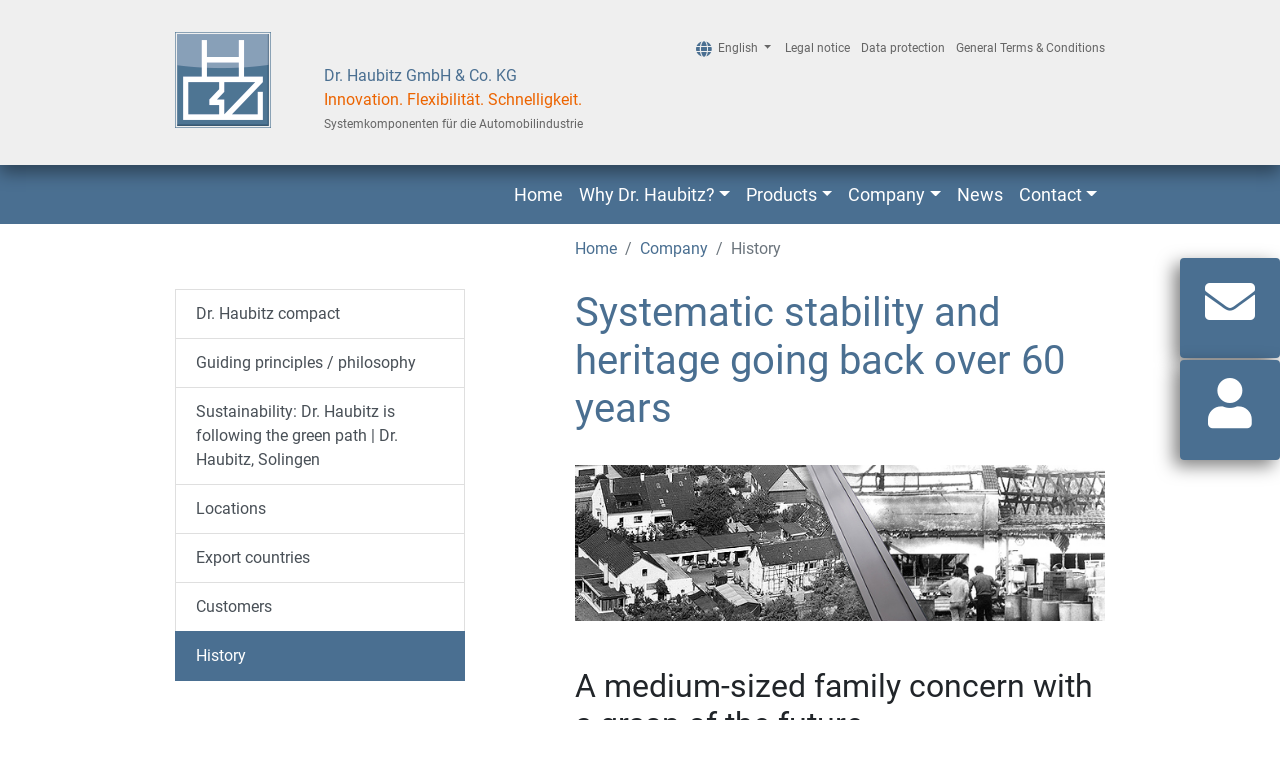

--- FILE ---
content_type: text/html; charset=utf-8
request_url: https://www.haubitz.de/index.php?id=82&L=1
body_size: 7142
content:
<!DOCTYPE html>
<html lang="de">
<head><meta http-equiv="X-UA-Compatible" content="IE=edge" />

<meta charset="utf-8">
<!-- 
	This website is powered by TYPO3 - inspiring people to share!
	TYPO3 is a free open source Content Management Framework initially created by Kasper Skaarhoj and licensed under GNU/GPL.
	TYPO3 is copyright 1998-2026 of Kasper Skaarhoj. Extensions are copyright of their respective owners.
	Information and contribution at https://typo3.org/
-->



<title>History of Dr. Haubitz GmbH &amp; Co. KG</title>
<meta name="generator" content="TYPO3 CMS" />
<meta name="robots" content="index, follow, all" />
<meta name="viewport" content="width=device-width, initial-scale=1.0, maximum-scale=1.0, minimum-scale=1.0" />
<meta name="description" content="History of Dr. Haubitz GmbH. Find out more about our 50-year heritage." />
<meta name="keywords" content="History, Dr. Haubitz, family concern, Solingen" />
<meta name="copyright" content="Dr. Haubitz GmbH &amp; Co. KG" />


<link rel="stylesheet" href="/dist/website/styles.css?1711011125" media="all">
<link rel="stylesheet" href="/fileadmin/res/css/custom.css?1726316245" media="all">






<link rel="apple-touch-icon" sizes="180x180" href="/apple-touch-icon.png">
	<link rel="icon" type="image/png" sizes="32x32" href="/favicon-32x32.png">
	<link rel="icon" type="image/png" sizes="16x16" href="/favicon-16x16.png">
</head>
<body id="p_82">


		
        <header>
            <div id="header_scrollable">
                <div class="kopfbereich">
					<div class="container">
						<div class="row">

							<div class="col-3 col-md-2 col-lg-2 col-xl-1">
								<a href="/en/"><img class="img-fluid" alt="Logo" src="/fileadmin/headerimg/logo.png"></a>
								</a>
							</div>

							<div class="col-9 col-md-10 col-lg-10 col-xl-11">
								<div class="row">
									<div class="col-12 text-right">
										
         <div class="dropdown sprachmenu d-none d-lg-inline">
            <button class="btn btn-link dropdown-toggle" type="button" data-toggle="dropdown" aria-haspopup="true" aria-expanded="false">
                
                    
                        
                    
                        
                            <span>
                                <i class="fas fa-globe"></i>
                                <!-- 
                                
                                    <img class="act-flag mr-1" src="dist/website/assets/img/gb.gif" alt="English">
                                 -->
                                English
                            </span>
                        
                    
                
            </button>
            <div class="dropdown-menu" aria-labelledby="dropdownMenuButton">
                
                    
                        <a class="dropdown-item " href="/unternehmen/historie">
                            
                                <img class="mr-1" src="/dist/website/assets/img/de.gif" alt="Deutsch">
                            
                            
                            Deutsch
                        </a>
                    
                        <a class="dropdown-item active" href="/en/company/history">
                            
                            
                                <img class="mr-1" src="/dist/website/assets/img/gb.gif" alt="English">
                            
                            English
                        </a>
                    
                
            </div>
         </div>
    
										
        
            <ul class="list-inline headernavis subnavi">
                
                    <li class="list-inline-item">
                        <a title="Legal notice" href="/en/legal-notice-for-dr-haubitz-gmbh-co-kg-solingen">Legal notice</a>
                    </li>
                
                    <li class="list-inline-item">
                        <a title="Data protection" href="/en/subnavigation/data-protection">Data protection</a>
                    </li>
                
                    <li class="list-inline-item">
                        <a title="General Terms &amp; Conditions" href="/en/subnavigation/general-terms-conditions-of-dr-haubitz-gmbh-co-kg">General Terms &amp; Conditions</a>
                    </li>
                
            </ul>
        
    
									</div>
									<div class="d-none d-md-flex align-items-end company-text">
										<div>
											<div class="company-text-row-1">
												Dr. Haubitz GmbH &amp; Co. KG
											</div>
											<div class="company-text-row-2">
												Innovation. Flexibilität. Schnelligkeit.
											</div>
											<div class="company-text-row-3">
												Systemkomponenten für die Automobilindustrie
											</div>
										</div>
									</div>
								</div>
							</div>

							

						</div>
					</div>
                </div>
                
	<nav class="main-navi navbar navbar-expand-lg navbar-dark bg-primary">
		<div class="container">
			<span class="navbar-brand invisible m-0" style="width: 0;">Haubitz</span>
			<button class="navbar-toggler ml-auto mr-2" type="button" data-toggle="collapse" data-target="#sprachmenue_button" aria-controls="sprachmenue_button" aria-expanded="false" aria-label="Toggle navigation">
				<span class="fas fa-flag" style="width: 30px;height: 30px;padding-top: 5px;"></span>
			</button>
			<button class="navbar-toggler" type="button" data-toggle="collapse" data-target="#navbarContent" aria-controls="navbarContent" aria-expanded="false" aria-label="Toggle navigation">
				<span class="navbar-toggler-icon"></span>
			</button>

			<div class="collapse navbar-collapse" id="navbarContent">
                         
				
					
						<ul class="navbar-nav ml-auto">
							<li class="nav-item">
													
								<a class="nav-link" href="/en/">Home</a>
							</li>
							
								
										<li class="nav-item dropdown">
											<a data-toggle="dropdown" class="nav-link dropdown-toggle" href="/en/why-dr-haubitz">Why Dr. Haubitz?</a>
											
	
		
			
				<ul class="dropdown-menu dropdown-menu-right">
                    <li> <a href="/en/why-dr-haubitz" class="dropdown-item">Übersicht</a> </li>
                    
						
									
						
								<li class="">
									<a class="dropdown-item" href="/en/why-dr-haubitz/development">Development</a>
								</li>
								
						
									
						
								<li class="">
									<a class="dropdown-item" href="/en/why-dr-haubitz/design">Design</a>
								</li>
								
						
									
						
								<li class="">
									<a class="dropdown-item" href="/en/why-dr-haubitz/mould-making-shop">Mould making shop</a>
								</li>
								
						
									
						
								<li class="dropdown-submenu">
									<a class="dropdown-item dropdown-toggle" href="/en/why-dr-haubitz/manufacturing">Manufacturing</a>
									
    
        
            
            <ul class="dropdown-menu">
                <li><a href="/en/why-dr-haubitz/manufacturing" class="dropdown-item">Übersicht</a> </li>
                
                    <li>
                        <a class="dropdown-item" href="/en/why-dr-haubitz/manufacturing/material-supply-and-preparation">Material supply and preparation</a>
                    </li>
                
                    <li>
                        <a class="dropdown-item" href="/en/why-dr-haubitz/manufacturing/machinery-and-production-processes">Machinery & production processes</a>
                    </li>
                
                    <li>
                        <a class="dropdown-item" href="/en/why-dr-haubitz/manufacturing/surface-finishing">Surface finishing</a>
                    </li>
                
                    <li>
                        <a class="dropdown-item" href="/en/why-dr-haubitz/manufacturing/assembly-and-joining-techniques">Assembly and joining techniques</a>
                    </li>
                
                    <li>
                        <a class="dropdown-item" href="/en/why-dr-haubitz/manufacturing/small-and-large-runs">Small & large runs</a>
                    </li>
                
            </ul>
        
    

									</li>
									
						
									
						
								<li class="">
									<a class="dropdown-item" href="/en/why-dr-haubitz/logistics">Logistics</a>
								</li>
								
						
									
						
								<li class="dropdown-submenu">
									<a class="dropdown-item dropdown-toggle" href="/en/why-dr-haubitz/quality-management">Quality management</a>
									
    
        
            
            <ul class="dropdown-menu">
                <li><a href="/en/why-dr-haubitz/quality-management" class="dropdown-item">Übersicht</a> </li>
                
                    <li>
                        <a class="dropdown-item" href="/en/why-dr-haubitz/quality-management/qm-equipment">QM equipment</a>
                    </li>
                
                    <li>
                        <a class="dropdown-item" href="/en/why-dr-haubitz/quality-management/technical-cleanliness">Technical cleanliness</a>
                    </li>
                
                    <li>
                        <a class="dropdown-item" href="/en/why-dr-haubitz/quality-management/certificates">Certificates</a>
                    </li>
                
                    <li>
                        <a class="dropdown-item" href="/en/why-dr-haubitz/quality-management/information-security">Information Security</a>
                    </li>
                
            </ul>
        
    

									</li>
									
						
									
						
								<li class="">
									<a class="dropdown-item" href="/en/why-dr-haubitz/project-management">Project management</a>
								</li>
								
					
				</ul>
			
		
	
 
										</li>
														
							
								
										<li class="nav-item dropdown">
											<a data-toggle="dropdown" class="nav-link dropdown-toggle" href="/en/products">Products</a>
											
	
		
			
				<ul class="dropdown-menu dropdown-menu-right">
                    <li> <a href="/en/products" class="dropdown-item">Übersicht</a> </li>
                    
						
									
						
								<li class="dropdown-submenu">
									<a class="dropdown-item dropdown-toggle" href="/en/products/injection-moulded-plastic-parts-for-vehicle-interiors-exteriors">Injection moulded plastic parts for vehicle interiors & exteriors</a>
									
    
        
            
            <ul class="dropdown-menu">
                <li><a href="/en/products/injection-moulded-plastic-parts-for-vehicle-interiors-exteriors" class="dropdown-item">Übersicht</a> </li>
                
                    <li>
                        <a class="dropdown-item" href="/en/products/injection-moulded-plastic-parts-for-vehicle-interiors-exteriors/mirror-triangle-with-tweeter-mount">Mirror triangle with tweeter mount</a>
                    </li>
                
                    <li>
                        <a class="dropdown-item" href="/en/products/injection-moulded-plastic-parts-for-vehicle-interiors-exteriors/pillar-trim-a-b-c-d">Pillar trim (A/B/C/D)</a>
                    </li>
                
                    <li>
                        <a class="dropdown-item" href="/en/products/injection-moulded-plastic-parts-for-vehicle-interiors-exteriors/top-tether-and-isofix-covers">Top tether and ISOFIX covers</a>
                    </li>
                
                    <li>
                        <a class="dropdown-item" href="/en/products/injection-moulded-plastic-parts-for-vehicle-interiors-exteriors/mobile-phone-docks">Mobile phone docks</a>
                    </li>
                
                    <li>
                        <a class="dropdown-item" href="/en/products/injection-moulded-plastic-parts-for-vehicle-interiors-exteriors/mobile-phone-docks-communication-within-reach">Mobile phone docks 2</a>
                    </li>
                
            </ul>
        
    

									</li>
									
						
									
						
								<li class="dropdown-submenu">
									<a class="dropdown-item dropdown-toggle" href="/en/products/technical-components-and-engine-compartment-parts">Technical components and engine compartment parts</a>
									
    
        
            
            <ul class="dropdown-menu">
                <li><a href="/en/products/technical-components-and-engine-compartment-parts" class="dropdown-item">Übersicht</a> </li>
                
                    <li>
                        <a class="dropdown-item" href="/en/products/technical-components-and-engine-compartment-parts/honeycomb-inserts">Honeycomb inserts</a>
                    </li>
                
                    <li>
                        <a class="dropdown-item" href="/en/products/technical-components-and-engine-compartment-parts/water-filler-necks">Water filler necks</a>
                    </li>
                
                    <li>
                        <a class="dropdown-item" href="/en/products/technical-components-and-engine-compartment-parts/brackets-for-ecus">Brackets for ECUs</a>
                    </li>
                
                    <li>
                        <a class="dropdown-item" href="/en/products/technical-components-and-engine-compartment-parts/camera-mounts-and-adhesive-mounts">Camera mounts and adhesive mounts</a>
                    </li>
                
                    <li>
                        <a class="dropdown-item" href="/en/products/technical-components-and-engine-compartment-parts/instrument-panel-fascia-add-on-parts">Instrument panel fascia add-on parts (footwell trim panel)</a>
                    </li>
                
                    <li>
                        <a class="dropdown-item" href="/en/products/technical-components-and-engine-compartment-parts/air-ducts-and-manifolds">Air ducts and air manifolds</a>
                    </li>
                
                    <li>
                        <a class="dropdown-item" href="/en/products/technical-components-and-engine-compartment-parts/impact-absorbers">Impact absorbers</a>
                    </li>
                
                    <li>
                        <a class="dropdown-item" href="/en/products/technical-components-and-engine-compartment-parts/rubber-mats">Rubber mats</a>
                    </li>
                
            </ul>
        
    

									</li>
									
						
									
						
								<li class="dropdown-submenu">
									<a class="dropdown-item dropdown-toggle" href="/en/products/components-and-systems">Components & systems</a>
									
    
        
            
            <ul class="dropdown-menu">
                <li><a href="/en/products/components-and-systems" class="dropdown-item">Übersicht</a> </li>
                
                    <li>
                        <a class="dropdown-item" href="/en/products/components-and-systems/seat-squabs">Seat squabs</a>
                    </li>
                
                    <li>
                        <a class="dropdown-item" href="/en/products/components-and-systems/rear-seat-pass-through-with-ski-bag-module">Rear-seat pass-throughs with ski bag module</a>
                    </li>
                
                    <li>
                        <a class="dropdown-item" href="/en/products/components-and-systems/steering-column-shrouds">Steering column shrouds</a>
                    </li>
                
                    <li>
                        <a class="dropdown-item" href="/en/products/components-and-systems/centerfill">Centrefill</a>
                    </li>
                
            </ul>
        
    

									</li>
									
						
									
						
								<li class="dropdown-submenu">
									<a class="dropdown-item dropdown-toggle" href="/en/products/electromobility">Electromobility</a>
									
    
        
            
            <ul class="dropdown-menu">
                <li><a href="/en/products/electromobility" class="dropdown-item">Übersicht</a> </li>
                
                    <li>
                        <a class="dropdown-item" href="/en/products/electromobility/electric-vehicles">Electric vehicles</a>
                    </li>
                
            </ul>
        
    

									</li>
									
					
				</ul>
			
		
	
 
										</li>
														
							
								
										<li class="nav-item dropdown">
											<a data-toggle="dropdown" class="nav-link dropdown-toggle active" href="/en/company">Company</a>
											
	
		
			
				<ul class="dropdown-menu dropdown-menu-right">
                    <li> <a href="/en/company" class="dropdown-item">Übersicht</a> </li>
                    
						
									
						
								<li class="">
									<a class="dropdown-item" href="/en/company/dr-haubitz-compact">Dr. Haubitz compact</a>
								</li>
								
						
									
						
								<li class="">
									<a class="dropdown-item" href="/en/company/dr-haubitz-guiding-principles-philosophy">Guiding principles / philosophy</a>
								</li>
								
						
									
						
								<li class="dropdown-submenu">
									<a class="dropdown-item dropdown-toggle" href="/en/company/sustainability">Sustainability: Dr. Haubitz is following the green path | Dr. Haubitz, Solingen</a>
									
    
        
            
            <ul class="dropdown-menu">
                <li><a href="/en/company/sustainability" class="dropdown-item">Übersicht</a> </li>
                
                    <li>
                        <a class="dropdown-item" href="/en/company/sustainability/photovoltaic-system-phase1">Photovoltaic system, Phase 1</a>
                    </li>
                
                    <li>
                        <a class="dropdown-item" href="/en/company/sustainability/photovoltaic-system-phase2">Photovoltaic system, Phase 2</a>
                    </li>
                
                    <li>
                        <a class="dropdown-item" href="/en/company/sustainability/100-percent-green-electricity">100% Green electricity</a>
                    </li>
                
            </ul>
        
    

									</li>
									
						
									
						
								<li class="">
									<a class="dropdown-item" href="/en/company/locations">Locations</a>
								</li>
								
						
									
						
								<li class="">
									<a class="dropdown-item" href="/en/company/export-countries">Export countries</a>
								</li>
								
						
									
						
								<li class="">
									<a class="dropdown-item" href="/en/company/customers">Customers</a>
								</li>
								
						
									
						
								<li class="">
									<a class="dropdown-item active" href="/en/company/history">History</a>
								</li>
								
					
				</ul>
			
		
	
 
										</li>
														
							
								
										<li class="nav-item">
											<a class="nav-link" href="/en/news-from-dr-haubitz-gmbh-co-kg">News</a>
											
	
 
										</li>
														
							
								
										<li class="nav-item dropdown">
											<a data-toggle="dropdown" class="nav-link dropdown-toggle" href="/en/contact/contact-dr-haubitz-gmbh-co-kg">Contact</a>
											
	
		
			
				<ul class="dropdown-menu dropdown-menu-right">
                    <li> <a href="/en/contact/contact-dr-haubitz-gmbh-co-kg" class="dropdown-item">Übersicht</a> </li>
                    
						
									
						
								<li class="">
									<a class="dropdown-item" href="/en/contact/contact-dr-haubitz-gmbh-co-kg">Contact</a>
								</li>
								
						
									
						
								<li class="">
									<a class="dropdown-item" href="/en/contact/contact-at-dr-haubitz-gmbh-co-kg">Contacts</a>
								</li>
								
					
				</ul>
			
		
	
 
										</li>
														
							
						</ul>
					
				
							
			</div>
			
        <div id="sprachmenue_button" class="w-100 my-3 d-lg-none scrolled collapse" aria-expanded="false">
            <div class="list-group list-group-flush">
                
                    
                            

                        
                            <a class="list-group-item list-group-item-action" href="/unternehmen/historie"><img class="mr-3" src="/dist/website/assets/img/de.gif" alt="Deutsch">Deutsch</a>
                        
                        

                            

                        
                        
                            <a class="list-group-item list-group-item-action" href="/en/company/history"><img class="mr-3" src="/dist/website/assets/img/gb.gif" alt="English">English</a>
                        

                    
                
            </div>
        </div>    
    
        </div>
	</nav>
 
            </div>
    
            <div id="header_fixed" class="fixed-top unscrolled shadow py-2">
                <div class="container d-none d-lg-block">

					<div class="row">
						<div class="col-3 col-md-2 col-lg-1 col-xl-1">
							<a href="/en/"><img class="img-fluid logo-small" alt="Logo" src="/fileadmin/headerimg/logo.png"></a>
						</div>

						<div class="col-md-3 col-lg-3 col-xl-3 d-none d-md-flex align-items-center company-text">
							<div>
								<div class="company-text-row-1">
									Dr. Haubitz GmbH &amp; Co. KG
								</div>
								<div class="company-text-row-2">
									Innovation. Flexibilität. Schnelligkeit.
								</div>
								<div class="company-text-row-3">
									Systemkomponenten für die Automobilindustrie
								</div>
							</div>
						</div>

						<div class="col-9 col-md-7 col-lg-8 col-xl-8">
							<div class="row d-none d-lg-block">
								<div class="col-12 text-right">
									
         <div class="dropdown sprachmenu d-none d-lg-inline">
            <button class="btn btn-link dropdown-toggle" type="button" data-toggle="dropdown" aria-haspopup="true" aria-expanded="false">
                
                    
                        
                    
                        
                            <span>
                                <i class="fas fa-globe"></i>
                                <!-- 
                                
                                    <img class="act-flag mr-1" src="dist/website/assets/img/gb.gif" alt="English">
                                 -->
                                English
                            </span>
                        
                    
                
            </button>
            <div class="dropdown-menu" aria-labelledby="dropdownMenuButton">
                
                    
                        <a class="dropdown-item " href="/unternehmen/historie">
                            
                                <img class="mr-1" src="/dist/website/assets/img/de.gif" alt="Deutsch">
                            
                            
                            Deutsch
                        </a>
                    
                        <a class="dropdown-item active" href="/en/company/history">
                            
                            
                                <img class="mr-1" src="/dist/website/assets/img/gb.gif" alt="English">
                            
                            English
                        </a>
                    
                
            </div>
         </div>
    
								</div>	
							</div>
							<div class="row">
								<div class="col-12">
									
		<nav class="navbar navbar-expand-lg navbar-light bg-white p-0">
			<a class="navbar-brand d-lg-none" href="/en/"><img class="img-fluid logo-small" alt="Logo" src="fileadmin/headerimg/logo.png"></a>
			<button class="navbar-toggler ml-auto mr-2" type="button" data-toggle="collapse" data-target="#sprachmenue_button_fixed" aria-controls="sprachmenue_button_fixed" aria-expanded="false" aria-label="Toggle navigation">
				<span class="fas fa-flag" style="width: 30px;height: 30px;padding-top: 5px;"></span>
			</button>
			<button class="navbar-toggler" type="button" data-toggle="collapse" data-target="#navbarFixed"
				aria-controls="navbarFixed" aria-expanded="false" aria-label="Toggle navigation">
				<span class="navbar-toggler-icon"></span>
			</button>
			<div class="collapse navbar-collapse" id="navbarFixed">

				
					
						<ul class="navbar-nav ml-auto">
							<li class="nav-item">
								<a class="nav-link" href="/en/">Home</a>
							</li>
							
								
										<li class="nav-item dropdown">
											<a data-toggle="dropdown" class="nav-link dropdown-toggle" href="/en/why-dr-haubitz">Why Dr. Haubitz?</a>
											
		
			
				
					<ul class="dropdown-menu dropdown-menu-right">
						<li>
							<a href="/en/why-dr-haubitz" class="dropdown-item">Übersicht
							</a>
						</li>

						

							
									<li class="">
										<a class="dropdown-item" href="/en/why-dr-haubitz/development">Development</a>
									</li>
								
						

							
									<li class="">
										<a class="dropdown-item" href="/en/why-dr-haubitz/design">Design</a>
									</li>
								
						

							
									<li class="">
										<a class="dropdown-item" href="/en/why-dr-haubitz/mould-making-shop">Mould making shop</a>
									</li>
								
						

							
									<li class="dropdown-submenu">
										<a class="dropdown-item dropdown-toggle" href="/en/why-dr-haubitz/manufacturing">Manufacturing</a>
										
		
			

				<ul class="dropdown-menu">
					<li>
						<a href="/en/why-dr-haubitz/manufacturing" class="dropdown-item">Übersicht
						</a>
					</li>
					
						<li>
							<a class="dropdown-item" href="/en/why-dr-haubitz/manufacturing/material-supply-and-preparation">Material supply and preparation</a>
						</li>
					
						<li>
							<a class="dropdown-item" href="/en/why-dr-haubitz/manufacturing/machinery-and-production-processes">Machinery & production processes</a>
						</li>
					
						<li>
							<a class="dropdown-item" href="/en/why-dr-haubitz/manufacturing/surface-finishing">Surface finishing</a>
						</li>
					
						<li>
							<a class="dropdown-item" href="/en/why-dr-haubitz/manufacturing/assembly-and-joining-techniques">Assembly and joining techniques</a>
						</li>
					
						<li>
							<a class="dropdown-item" href="/en/why-dr-haubitz/manufacturing/small-and-large-runs">Small & large runs</a>
						</li>
					
				</ul>
			
		
	
									</li>
								
						

							
									<li class="">
										<a class="dropdown-item" href="/en/why-dr-haubitz/logistics">Logistics</a>
									</li>
								
						

							
									<li class="dropdown-submenu">
										<a class="dropdown-item dropdown-toggle" href="/en/why-dr-haubitz/quality-management">Quality management</a>
										
		
			

				<ul class="dropdown-menu">
					<li>
						<a href="/en/why-dr-haubitz/quality-management" class="dropdown-item">Übersicht
						</a>
					</li>
					
						<li>
							<a class="dropdown-item" href="/en/why-dr-haubitz/quality-management/qm-equipment">QM equipment</a>
						</li>
					
						<li>
							<a class="dropdown-item" href="/en/why-dr-haubitz/quality-management/technical-cleanliness">Technical cleanliness</a>
						</li>
					
						<li>
							<a class="dropdown-item" href="/en/why-dr-haubitz/quality-management/certificates">Certificates</a>
						</li>
					
						<li>
							<a class="dropdown-item" href="/en/why-dr-haubitz/quality-management/information-security">Information Security</a>
						</li>
					
				</ul>
			
		
	
									</li>
								
						

							
									<li class="">
										<a class="dropdown-item" href="/en/why-dr-haubitz/project-management">Project management</a>
									</li>
								
						
					</ul>
				
			
		
	
										</li>
									
							
								
										<li class="nav-item dropdown">
											<a data-toggle="dropdown" class="nav-link dropdown-toggle" href="/en/products">Products</a>
											
		
			
				
					<ul class="dropdown-menu dropdown-menu-right">
						<li>
							<a href="/en/products" class="dropdown-item">Übersicht
							</a>
						</li>

						

							
									<li class="dropdown-submenu">
										<a class="dropdown-item dropdown-toggle" href="/en/products/injection-moulded-plastic-parts-for-vehicle-interiors-exteriors">Injection moulded plastic parts for vehicle interiors & exteriors</a>
										
		
			

				<ul class="dropdown-menu">
					<li>
						<a href="/en/products/injection-moulded-plastic-parts-for-vehicle-interiors-exteriors" class="dropdown-item">Übersicht
						</a>
					</li>
					
						<li>
							<a class="dropdown-item" href="/en/products/injection-moulded-plastic-parts-for-vehicle-interiors-exteriors/mirror-triangle-with-tweeter-mount">Mirror triangle with tweeter mount</a>
						</li>
					
						<li>
							<a class="dropdown-item" href="/en/products/injection-moulded-plastic-parts-for-vehicle-interiors-exteriors/pillar-trim-a-b-c-d">Pillar trim (A/B/C/D)</a>
						</li>
					
						<li>
							<a class="dropdown-item" href="/en/products/injection-moulded-plastic-parts-for-vehicle-interiors-exteriors/top-tether-and-isofix-covers">Top tether and ISOFIX covers</a>
						</li>
					
						<li>
							<a class="dropdown-item" href="/en/products/injection-moulded-plastic-parts-for-vehicle-interiors-exteriors/mobile-phone-docks">Mobile phone docks</a>
						</li>
					
						<li>
							<a class="dropdown-item" href="/en/products/injection-moulded-plastic-parts-for-vehicle-interiors-exteriors/mobile-phone-docks-communication-within-reach">Mobile phone docks 2</a>
						</li>
					
				</ul>
			
		
	
									</li>
								
						

							
									<li class="dropdown-submenu">
										<a class="dropdown-item dropdown-toggle" href="/en/products/technical-components-and-engine-compartment-parts">Technical components and engine compartment parts</a>
										
		
			

				<ul class="dropdown-menu">
					<li>
						<a href="/en/products/technical-components-and-engine-compartment-parts" class="dropdown-item">Übersicht
						</a>
					</li>
					
						<li>
							<a class="dropdown-item" href="/en/products/technical-components-and-engine-compartment-parts/honeycomb-inserts">Honeycomb inserts</a>
						</li>
					
						<li>
							<a class="dropdown-item" href="/en/products/technical-components-and-engine-compartment-parts/water-filler-necks">Water filler necks</a>
						</li>
					
						<li>
							<a class="dropdown-item" href="/en/products/technical-components-and-engine-compartment-parts/brackets-for-ecus">Brackets for ECUs</a>
						</li>
					
						<li>
							<a class="dropdown-item" href="/en/products/technical-components-and-engine-compartment-parts/camera-mounts-and-adhesive-mounts">Camera mounts and adhesive mounts</a>
						</li>
					
						<li>
							<a class="dropdown-item" href="/en/products/technical-components-and-engine-compartment-parts/instrument-panel-fascia-add-on-parts">Instrument panel fascia add-on parts (footwell trim panel)</a>
						</li>
					
						<li>
							<a class="dropdown-item" href="/en/products/technical-components-and-engine-compartment-parts/air-ducts-and-manifolds">Air ducts and air manifolds</a>
						</li>
					
						<li>
							<a class="dropdown-item" href="/en/products/technical-components-and-engine-compartment-parts/impact-absorbers">Impact absorbers</a>
						</li>
					
						<li>
							<a class="dropdown-item" href="/en/products/technical-components-and-engine-compartment-parts/rubber-mats">Rubber mats</a>
						</li>
					
				</ul>
			
		
	
									</li>
								
						

							
									<li class="dropdown-submenu">
										<a class="dropdown-item dropdown-toggle" href="/en/products/components-and-systems">Components & systems</a>
										
		
			

				<ul class="dropdown-menu">
					<li>
						<a href="/en/products/components-and-systems" class="dropdown-item">Übersicht
						</a>
					</li>
					
						<li>
							<a class="dropdown-item" href="/en/products/components-and-systems/seat-squabs">Seat squabs</a>
						</li>
					
						<li>
							<a class="dropdown-item" href="/en/products/components-and-systems/rear-seat-pass-through-with-ski-bag-module">Rear-seat pass-throughs with ski bag module</a>
						</li>
					
						<li>
							<a class="dropdown-item" href="/en/products/components-and-systems/steering-column-shrouds">Steering column shrouds</a>
						</li>
					
						<li>
							<a class="dropdown-item" href="/en/products/components-and-systems/centerfill">Centrefill</a>
						</li>
					
				</ul>
			
		
	
									</li>
								
						

							
									<li class="dropdown-submenu">
										<a class="dropdown-item dropdown-toggle" href="/en/products/electromobility">Electromobility</a>
										
		
			

				<ul class="dropdown-menu">
					<li>
						<a href="/en/products/electromobility" class="dropdown-item">Übersicht
						</a>
					</li>
					
						<li>
							<a class="dropdown-item" href="/en/products/electromobility/electric-vehicles">Electric vehicles</a>
						</li>
					
				</ul>
			
		
	
									</li>
								
						
					</ul>
				
			
		
	
										</li>
									
							
								
										<li class="nav-item dropdown">
											<a data-toggle="dropdown" class="nav-link dropdown-toggle active" href="/en/company">Company</a>
											
		
			
				
					<ul class="dropdown-menu dropdown-menu-right">
						<li>
							<a href="/en/company" class="dropdown-item">Übersicht
							</a>
						</li>

						

							
									<li class="">
										<a class="dropdown-item" href="/en/company/dr-haubitz-compact">Dr. Haubitz compact</a>
									</li>
								
						

							
									<li class="">
										<a class="dropdown-item" href="/en/company/dr-haubitz-guiding-principles-philosophy">Guiding principles / philosophy</a>
									</li>
								
						

							
									<li class="dropdown-submenu">
										<a class="dropdown-item dropdown-toggle" href="/en/company/sustainability">Sustainability: Dr. Haubitz is following the green path | Dr. Haubitz, Solingen</a>
										
		
			

				<ul class="dropdown-menu">
					<li>
						<a href="/en/company/sustainability" class="dropdown-item">Übersicht
						</a>
					</li>
					
						<li>
							<a class="dropdown-item" href="/en/company/sustainability/photovoltaic-system-phase1">Photovoltaic system, Phase 1</a>
						</li>
					
						<li>
							<a class="dropdown-item" href="/en/company/sustainability/photovoltaic-system-phase2">Photovoltaic system, Phase 2</a>
						</li>
					
						<li>
							<a class="dropdown-item" href="/en/company/sustainability/100-percent-green-electricity">100% Green electricity</a>
						</li>
					
				</ul>
			
		
	
									</li>
								
						

							
									<li class="">
										<a class="dropdown-item" href="/en/company/locations">Locations</a>
									</li>
								
						

							
									<li class="">
										<a class="dropdown-item" href="/en/company/export-countries">Export countries</a>
									</li>
								
						

							
									<li class="">
										<a class="dropdown-item" href="/en/company/customers">Customers</a>
									</li>
								
						

							
									<li class="">
										<a class="dropdown-item active" href="/en/company/history">History</a>
									</li>
								
						
					</ul>
				
			
		
	
										</li>
									
							
								
										<li class="nav-item">
											<a class="nav-link" href="/en/news-from-dr-haubitz-gmbh-co-kg">News</a>
											
		
	
										</li>
									
							
								
										<li class="nav-item dropdown">
											<a data-toggle="dropdown" class="nav-link dropdown-toggle" href="/en/contact/contact-dr-haubitz-gmbh-co-kg">Contact</a>
											
		
			
				
					<ul class="dropdown-menu dropdown-menu-right">
						<li>
							<a href="/en/contact/contact-dr-haubitz-gmbh-co-kg" class="dropdown-item">Übersicht
							</a>
						</li>

						

							
									<li class="">
										<a class="dropdown-item" href="/en/contact/contact-dr-haubitz-gmbh-co-kg">Contact</a>
									</li>
								
						

							
									<li class="">
										<a class="dropdown-item" href="/en/contact/contact-at-dr-haubitz-gmbh-co-kg">Contacts</a>
									</li>
								
						
					</ul>
				
			
		
	
										</li>
									
							
						</ul>
					
				
			</div>
			
        <div id="sprachmenue_button_fixed" class="w-100 my-3 d-lg-none scrolled collapse" aria-expanded="false">
            <div class="list-group list-group-flush">
                
                    
                            

                        
                            <a class="list-group-item list-group-item-action" href="/unternehmen/historie"><img class="mr-3" src="/dist/website/assets/img/de.gif" alt="Deutsch">Deutsch</a>
                        
                        

                            

                        
                        
                            <a class="list-group-item list-group-item-action" href="/en/company/history"><img class="mr-3" src="/dist/website/assets/img/gb.gif" alt="English">English</a>
                        

                    
                
            </div>
        </div>    
    
		</nav>
	
								</div>	
							</div>
						</div>
					</div>

				</div>
				
				<div class="container d-lg-none">
					
		<nav class="navbar navbar-expand-lg navbar-light bg-white p-0">
			<a class="navbar-brand d-lg-none" href="/en/"><img class="img-fluid logo-small" alt="Logo" src="fileadmin/headerimg/logo.png"></a>
			<button class="navbar-toggler ml-auto mr-2" type="button" data-toggle="collapse" data-target="#sprachmenue_button_fixed" aria-controls="sprachmenue_button_fixed" aria-expanded="false" aria-label="Toggle navigation">
				<span class="fas fa-flag" style="width: 30px;height: 30px;padding-top: 5px;"></span>
			</button>
			<button class="navbar-toggler" type="button" data-toggle="collapse" data-target="#navbarFixed"
				aria-controls="navbarFixed" aria-expanded="false" aria-label="Toggle navigation">
				<span class="navbar-toggler-icon"></span>
			</button>
			<div class="collapse navbar-collapse" id="navbarFixed">

				
					
						<ul class="navbar-nav ml-auto">
							<li class="nav-item">
								<a class="nav-link" href="/en/">Home</a>
							</li>
							
								
										<li class="nav-item dropdown">
											<a data-toggle="dropdown" class="nav-link dropdown-toggle" href="/en/why-dr-haubitz">Why Dr. Haubitz?</a>
											
		
			
				
					<ul class="dropdown-menu dropdown-menu-right">
						<li>
							<a href="/en/why-dr-haubitz" class="dropdown-item">Übersicht
							</a>
						</li>

						

							
									<li class="">
										<a class="dropdown-item" href="/en/why-dr-haubitz/development">Development</a>
									</li>
								
						

							
									<li class="">
										<a class="dropdown-item" href="/en/why-dr-haubitz/design">Design</a>
									</li>
								
						

							
									<li class="">
										<a class="dropdown-item" href="/en/why-dr-haubitz/mould-making-shop">Mould making shop</a>
									</li>
								
						

							
									<li class="dropdown-submenu">
										<a class="dropdown-item dropdown-toggle" href="/en/why-dr-haubitz/manufacturing">Manufacturing</a>
										
		
			

				<ul class="dropdown-menu">
					<li>
						<a href="/en/why-dr-haubitz/manufacturing" class="dropdown-item">Übersicht
						</a>
					</li>
					
						<li>
							<a class="dropdown-item" href="/en/why-dr-haubitz/manufacturing/material-supply-and-preparation">Material supply and preparation</a>
						</li>
					
						<li>
							<a class="dropdown-item" href="/en/why-dr-haubitz/manufacturing/machinery-and-production-processes">Machinery & production processes</a>
						</li>
					
						<li>
							<a class="dropdown-item" href="/en/why-dr-haubitz/manufacturing/surface-finishing">Surface finishing</a>
						</li>
					
						<li>
							<a class="dropdown-item" href="/en/why-dr-haubitz/manufacturing/assembly-and-joining-techniques">Assembly and joining techniques</a>
						</li>
					
						<li>
							<a class="dropdown-item" href="/en/why-dr-haubitz/manufacturing/small-and-large-runs">Small & large runs</a>
						</li>
					
				</ul>
			
		
	
									</li>
								
						

							
									<li class="">
										<a class="dropdown-item" href="/en/why-dr-haubitz/logistics">Logistics</a>
									</li>
								
						

							
									<li class="dropdown-submenu">
										<a class="dropdown-item dropdown-toggle" href="/en/why-dr-haubitz/quality-management">Quality management</a>
										
		
			

				<ul class="dropdown-menu">
					<li>
						<a href="/en/why-dr-haubitz/quality-management" class="dropdown-item">Übersicht
						</a>
					</li>
					
						<li>
							<a class="dropdown-item" href="/en/why-dr-haubitz/quality-management/qm-equipment">QM equipment</a>
						</li>
					
						<li>
							<a class="dropdown-item" href="/en/why-dr-haubitz/quality-management/technical-cleanliness">Technical cleanliness</a>
						</li>
					
						<li>
							<a class="dropdown-item" href="/en/why-dr-haubitz/quality-management/certificates">Certificates</a>
						</li>
					
						<li>
							<a class="dropdown-item" href="/en/why-dr-haubitz/quality-management/information-security">Information Security</a>
						</li>
					
				</ul>
			
		
	
									</li>
								
						

							
									<li class="">
										<a class="dropdown-item" href="/en/why-dr-haubitz/project-management">Project management</a>
									</li>
								
						
					</ul>
				
			
		
	
										</li>
									
							
								
										<li class="nav-item dropdown">
											<a data-toggle="dropdown" class="nav-link dropdown-toggle" href="/en/products">Products</a>
											
		
			
				
					<ul class="dropdown-menu dropdown-menu-right">
						<li>
							<a href="/en/products" class="dropdown-item">Übersicht
							</a>
						</li>

						

							
									<li class="dropdown-submenu">
										<a class="dropdown-item dropdown-toggle" href="/en/products/injection-moulded-plastic-parts-for-vehicle-interiors-exteriors">Injection moulded plastic parts for vehicle interiors & exteriors</a>
										
		
			

				<ul class="dropdown-menu">
					<li>
						<a href="/en/products/injection-moulded-plastic-parts-for-vehicle-interiors-exteriors" class="dropdown-item">Übersicht
						</a>
					</li>
					
						<li>
							<a class="dropdown-item" href="/en/products/injection-moulded-plastic-parts-for-vehicle-interiors-exteriors/mirror-triangle-with-tweeter-mount">Mirror triangle with tweeter mount</a>
						</li>
					
						<li>
							<a class="dropdown-item" href="/en/products/injection-moulded-plastic-parts-for-vehicle-interiors-exteriors/pillar-trim-a-b-c-d">Pillar trim (A/B/C/D)</a>
						</li>
					
						<li>
							<a class="dropdown-item" href="/en/products/injection-moulded-plastic-parts-for-vehicle-interiors-exteriors/top-tether-and-isofix-covers">Top tether and ISOFIX covers</a>
						</li>
					
						<li>
							<a class="dropdown-item" href="/en/products/injection-moulded-plastic-parts-for-vehicle-interiors-exteriors/mobile-phone-docks">Mobile phone docks</a>
						</li>
					
						<li>
							<a class="dropdown-item" href="/en/products/injection-moulded-plastic-parts-for-vehicle-interiors-exteriors/mobile-phone-docks-communication-within-reach">Mobile phone docks 2</a>
						</li>
					
				</ul>
			
		
	
									</li>
								
						

							
									<li class="dropdown-submenu">
										<a class="dropdown-item dropdown-toggle" href="/en/products/technical-components-and-engine-compartment-parts">Technical components and engine compartment parts</a>
										
		
			

				<ul class="dropdown-menu">
					<li>
						<a href="/en/products/technical-components-and-engine-compartment-parts" class="dropdown-item">Übersicht
						</a>
					</li>
					
						<li>
							<a class="dropdown-item" href="/en/products/technical-components-and-engine-compartment-parts/honeycomb-inserts">Honeycomb inserts</a>
						</li>
					
						<li>
							<a class="dropdown-item" href="/en/products/technical-components-and-engine-compartment-parts/water-filler-necks">Water filler necks</a>
						</li>
					
						<li>
							<a class="dropdown-item" href="/en/products/technical-components-and-engine-compartment-parts/brackets-for-ecus">Brackets for ECUs</a>
						</li>
					
						<li>
							<a class="dropdown-item" href="/en/products/technical-components-and-engine-compartment-parts/camera-mounts-and-adhesive-mounts">Camera mounts and adhesive mounts</a>
						</li>
					
						<li>
							<a class="dropdown-item" href="/en/products/technical-components-and-engine-compartment-parts/instrument-panel-fascia-add-on-parts">Instrument panel fascia add-on parts (footwell trim panel)</a>
						</li>
					
						<li>
							<a class="dropdown-item" href="/en/products/technical-components-and-engine-compartment-parts/air-ducts-and-manifolds">Air ducts and air manifolds</a>
						</li>
					
						<li>
							<a class="dropdown-item" href="/en/products/technical-components-and-engine-compartment-parts/impact-absorbers">Impact absorbers</a>
						</li>
					
						<li>
							<a class="dropdown-item" href="/en/products/technical-components-and-engine-compartment-parts/rubber-mats">Rubber mats</a>
						</li>
					
				</ul>
			
		
	
									</li>
								
						

							
									<li class="dropdown-submenu">
										<a class="dropdown-item dropdown-toggle" href="/en/products/components-and-systems">Components & systems</a>
										
		
			

				<ul class="dropdown-menu">
					<li>
						<a href="/en/products/components-and-systems" class="dropdown-item">Übersicht
						</a>
					</li>
					
						<li>
							<a class="dropdown-item" href="/en/products/components-and-systems/seat-squabs">Seat squabs</a>
						</li>
					
						<li>
							<a class="dropdown-item" href="/en/products/components-and-systems/rear-seat-pass-through-with-ski-bag-module">Rear-seat pass-throughs with ski bag module</a>
						</li>
					
						<li>
							<a class="dropdown-item" href="/en/products/components-and-systems/steering-column-shrouds">Steering column shrouds</a>
						</li>
					
						<li>
							<a class="dropdown-item" href="/en/products/components-and-systems/centerfill">Centrefill</a>
						</li>
					
				</ul>
			
		
	
									</li>
								
						

							
									<li class="dropdown-submenu">
										<a class="dropdown-item dropdown-toggle" href="/en/products/electromobility">Electromobility</a>
										
		
			

				<ul class="dropdown-menu">
					<li>
						<a href="/en/products/electromobility" class="dropdown-item">Übersicht
						</a>
					</li>
					
						<li>
							<a class="dropdown-item" href="/en/products/electromobility/electric-vehicles">Electric vehicles</a>
						</li>
					
				</ul>
			
		
	
									</li>
								
						
					</ul>
				
			
		
	
										</li>
									
							
								
										<li class="nav-item dropdown">
											<a data-toggle="dropdown" class="nav-link dropdown-toggle active" href="/en/company">Company</a>
											
		
			
				
					<ul class="dropdown-menu dropdown-menu-right">
						<li>
							<a href="/en/company" class="dropdown-item">Übersicht
							</a>
						</li>

						

							
									<li class="">
										<a class="dropdown-item" href="/en/company/dr-haubitz-compact">Dr. Haubitz compact</a>
									</li>
								
						

							
									<li class="">
										<a class="dropdown-item" href="/en/company/dr-haubitz-guiding-principles-philosophy">Guiding principles / philosophy</a>
									</li>
								
						

							
									<li class="dropdown-submenu">
										<a class="dropdown-item dropdown-toggle" href="/en/company/sustainability">Sustainability: Dr. Haubitz is following the green path | Dr. Haubitz, Solingen</a>
										
		
			

				<ul class="dropdown-menu">
					<li>
						<a href="/en/company/sustainability" class="dropdown-item">Übersicht
						</a>
					</li>
					
						<li>
							<a class="dropdown-item" href="/en/company/sustainability/photovoltaic-system-phase1">Photovoltaic system, Phase 1</a>
						</li>
					
						<li>
							<a class="dropdown-item" href="/en/company/sustainability/photovoltaic-system-phase2">Photovoltaic system, Phase 2</a>
						</li>
					
						<li>
							<a class="dropdown-item" href="/en/company/sustainability/100-percent-green-electricity">100% Green electricity</a>
						</li>
					
				</ul>
			
		
	
									</li>
								
						

							
									<li class="">
										<a class="dropdown-item" href="/en/company/locations">Locations</a>
									</li>
								
						

							
									<li class="">
										<a class="dropdown-item" href="/en/company/export-countries">Export countries</a>
									</li>
								
						

							
									<li class="">
										<a class="dropdown-item" href="/en/company/customers">Customers</a>
									</li>
								
						

							
									<li class="">
										<a class="dropdown-item active" href="/en/company/history">History</a>
									</li>
								
						
					</ul>
				
			
		
	
										</li>
									
							
								
										<li class="nav-item">
											<a class="nav-link" href="/en/news-from-dr-haubitz-gmbh-co-kg">News</a>
											
		
	
										</li>
									
							
								
										<li class="nav-item dropdown">
											<a data-toggle="dropdown" class="nav-link dropdown-toggle" href="/en/contact/contact-dr-haubitz-gmbh-co-kg">Contact</a>
											
		
			
				
					<ul class="dropdown-menu dropdown-menu-right">
						<li>
							<a href="/en/contact/contact-dr-haubitz-gmbh-co-kg" class="dropdown-item">Übersicht
							</a>
						</li>

						

							
									<li class="">
										<a class="dropdown-item" href="/en/contact/contact-dr-haubitz-gmbh-co-kg">Contact</a>
									</li>
								
						

							
									<li class="">
										<a class="dropdown-item" href="/en/contact/contact-at-dr-haubitz-gmbh-co-kg">Contacts</a>
									</li>
								
						
					</ul>
				
			
		
	
										</li>
									
							
						</ul>
					
				
			</div>
			
        <div id="sprachmenue_button_fixed" class="w-100 my-3 d-lg-none scrolled collapse" aria-expanded="false">
            <div class="list-group list-group-flush">
                
                    
                            

                        
                            <a class="list-group-item list-group-item-action" href="/unternehmen/historie"><img class="mr-3" src="/dist/website/assets/img/de.gif" alt="Deutsch">Deutsch</a>
                        
                        

                            

                        
                        
                            <a class="list-group-item list-group-item-action" href="/en/company/history"><img class="mr-3" src="/dist/website/assets/img/gb.gif" alt="English">English</a>
                        

                    
                
            </div>
        </div>    
    
		</nav>
	
				</div>
            </div>

        </header>
    
        
        <div id="stopper" class="d-none d-lg-block">
			<a href="javascript:linkTo_UnCryptMailto(%27ocknvq%2CkphqBjcwdkvb0fg%27);">
                <div class="stoppermail text-center">
                    <span class="fa fa-envelope"></span>
                </div>
            </a>
            <a href="/en/contact/contact-dr-haubitz-gmbh-co-kg">
                <div class="stoppercontact text-center">
                    <span class="fa fa-user"></span>
                </div>
            </a>
		</div>
		
		<div id="stopperMobile" class="d-block d-lg-none fixed-bottom p-3">
            <div class="row">
				<div class="col-6">
                    <a href="javascript:linkTo_UnCryptMailto(%27ocknvq%2CkphqBjcwdkvb0fg%27);">
                        <div class="stoppermail text-center">
                            <span class="fa fa-envelope"></span>
                        </div>
                    </a>
                </div>
                <div class="col-6">
                    <a href="/en/contact/contact-dr-haubitz-gmbh-co-kg">
                        <div class="stoppercontact text-center">
                            <span class="fa fa-user"></span>
                        </div>
                    </a>
                </div>
            </div>
        </div>
    
	

            <section id="headerslider">
                    	
                </section>
            <section id="main" class="standardseite">
                
		<div class="container">
			<div class="row">
				<div class="col-12 col-md-12 col-lg-7 offset-lg-5 col-xl-8 offset-xl-4">
					
    <nav aria-label="breadcrumb">
        <ol id="mainBreadcrumb" class="breadcrumb d-none d-md-flex"><li class="breadcrumb-item"><a href="/en/">Home</a></li><li class="breadcrumb-item"><a href="/en/company">Company</a></li><li class="breadcrumb-item active">History</li></ol>
    </nav>

				</div>
			</div>
                    <p style="position:relative;z-index:300;width:100%" class="d-lg-none mt-3">
                        <button type="button" class="btn btn-primary btn-sm" data-toggle="offcanvas">Navigation</button>
                    </p>
			<div class="row row-offcanvas row-offcanvas-left">
				<div id="sidebar" class="col-6 col-md-6 col-lg-4 col-xl-3 sidebar-offcanvas">
					
		
		
			
		
            <div id="leftnavi" class="list-group">
                
                    <a class="list-group-item list-group-item-action" href="/en/company/dr-haubitz-compact">Dr. Haubitz compact</a>
                        
                    
                    <a class="list-group-item list-group-item-action" href="/en/company/dr-haubitz-guiding-principles-philosophy">Guiding principles / philosophy</a>
                        
                    
                    <a class="list-group-item list-group-item-action" href="/en/company/sustainability">Sustainability: Dr. Haubitz is following the green path | Dr. Haubitz, Solingen</a>
                        
                    
                    <a class="list-group-item list-group-item-action" href="/en/company/locations">Locations</a>
                        
                    
                    <a class="list-group-item list-group-item-action" href="/en/company/export-countries">Export countries</a>
                        
                    
                    <a class="list-group-item list-group-item-action" href="/en/company/customers">Customers</a>
                        
                    
                    <a class="list-group-item list-group-item-action active current" href="/en/company/history">History</a>
                        
                    
                </div>
            
		
		
        
				</div>
				<div id="main-content" class="col-12 col-md-12 col-lg-7 col-xl-8 offset-lg-1">
					
<div id="c332" class="frame frame-default frame-type-header frame-layout-0"><a id="c938"></a><header><h1 class="">
				Systematic stability and heritage going back over 60 years
			</h1></header></div>



<div id="c443" class="frame frame-default frame-type-image frame-layout-0"><a id="c989"></a><div class="ce-image ce-center ce-above"><div class="ce-gallery" data-ce-columns="1" data-ce-images="1"><div class="ce-outer"><div class="ce-inner"><div class="ce-row row"><div class="col-sm-12"><div class="ce-column"><figure class="image"><img class="image-embed-item img-fluid" title="[Translate to Englisch:] Historie" alt="[Translate to Englisch:] Historie" src="/fileadmin/responsive2017/img/header_haubitz-historie_1300.jpg" width="1300" height="383" /></figure></div></div></div></div></div></div></div></div>



<div id="c333" class="frame frame-default frame-type-text frame-layout-0"><a id="c939"></a><header><h2 class="">
				A medium-sized family concern with a grasp of the future
			</h2></header><p>As a medium-sized family concern, Dr. Haubitz GmbH &amp; Co. KG can look back over a steady, successful development in its growth over more than 60 years. After the company was founded in 1956 by Dr. Joachim Haubitz, it was Werner Schirmer and, later, also Hans Schultes, that have guided the enterprise through latter years as managing shareholders. Today, over 240 employees work in a space covering around 14,000 m².</p></div>



<div id="c349" class="frame frame-default frame-type-text frame-layout-0"><a id="c940"></a><header><h3 class="">
				Find out more about our history:
			</h3></header><p><a href="#datum2011" class="internal-link pfeil" title="2011 bis heute">From 2011 to now</a><br><a href="#datum2000" class="internal-link pfeil" title="2011 bis heute">2000 to 2010</a><br><a href="#datum90er" class="internal-link pfeil" title="90ger Jahre">The 90s</a><br><a href="#datum80er" class="internal-link pfeil" title="80ger Jahre">The 80s</a><br><a href="#datum70er" class="internal-link pfeil" title="70ger Jahre">The 70s</a><br><a href="#datum60er" class="internal-link pfeil" title="60ger Jahre">The 60s</a><br><a href="#datum50er" class="internal-link pfeil" title="50ger Jahre">The 50s</a></p></div>



<div id="c1519" class="frame frame-default frame-type-dpcustomtemplates_multicontent frame-layout-0"><a id="c1527"></a><header><h4 class="">
				From 2011 to now
			</h4></header><div class="row"><div class="col-sm-12 col-md-12 col-lg-6 col-xl-6"><div id="c1520" class="frame frame-default frame-type-image frame-layout-0"><a id="c1534"></a><div class="ce-image ce-center ce-above"><div class="ce-gallery" data-ce-columns="1" data-ce-images="1"><div class="ce-outer"><div class="ce-inner"><div class="ce-row row"><div class="col-sm-12"><div class="ce-column"><figure class="image"><img class="image-embed-item img-fluid" src="/fileadmin/_migrated/pics/historie_platzhalter.png" width="205" height="123" alt="" /></figure></div></div></div></div></div></div></div></div></div><div class="col-sm-12 col-md-12 col-lg-6 col-xl-6"><div id="c514" class="frame frame-default frame-type-textpic frame-layout-0"><a id="c944"></a><div class="ce-textpic ce-left ce-intext"><div class="row"><div class="col-sm-12"></div><div class="col-sm-12"><div class="ce-bodytext"><ul class="col-md-offset-4 bulletpoint"><li>On 1 August 2011, the first products from our new assembly plant at  Monhofer Feld are shipped</li><li>2016 Dr. Haubitz GmbH &amp; Co. KG celebrates its 60th anniversary</li><li>2016 We improve our system and process quality and achieve ISO TS 16949 certification</li></ul></div></div><div class="col-sm-12"></div></div></div></div></div></div></div>



<div id="c1521" class="frame frame-default frame-type-dpcustomtemplates_multicontent frame-layout-0"><a id="c1528"></a><header><h4 class="">
				2000 to 2010
			</h4></header><div class="row"><div class="col-sm-12 col-md-12 col-lg-6 col-xl-6"><div id="c335" class="frame frame-default frame-type-textpic frame-layout-0"><a id="c990"></a><div class="ce-textpic ce-left ce-intext"><div class="row"><div class="col-sm-12"><div class="ce-gallery" data-ce-columns="1" data-ce-images="3"><div class="ce-row row"><div class="col-sm-12"><div class="ce-column"><figure class="image"><a href="/fileadmin/Bilder_Website_2020/Standorte_v03.jpg"><img class="image-embed-item img-fluid img-thumbnail" title="Scheffelstraße" src="/fileadmin/Bilder_Website_2020/Standorte_v03.jpg" width="1300" height="575" alt="" /></a></figure></div></div></div><div class="ce-row row"><div class="col-sm-12"><div class="ce-column"><figure class="image"><a href="/fileadmin/Bilder_Website_2020/warumHaubitz/Materiallager.jpg"><img class="image-embed-item img-fluid img-thumbnail" src="/fileadmin/Bilder_Website_2020/warumHaubitz/Materiallager.jpg" width="1479" height="650" alt="" /></a></figure></div></div></div><div class="ce-row row"><div class="col-sm-12"><div class="ce-column"><figure class="image"><a href="/fileadmin/Bilder_Website_2020/produktionshalle.jpg"><img class="image-embed-item img-fluid img-thumbnail" src="/fileadmin/Bilder_Website_2020/produktionshalle.jpg" width="1300" height="575" alt="" /></a></figure></div></div></div></div></div><div class="col-sm-12"></div><div class="col-sm-12"></div></div></div></div></div><div class="col-sm-12 col-md-12 col-lg-6 col-xl-6"><div id="c695" class="frame frame-default frame-type-text frame-layout-0"><a id="c949"></a><ul class="bulletpoint"><li>2000&nbsp;Co-founder of the company, Anneliese Haubitz, leaves the company</li><li>2000&nbsp;Dipl.-Ing. Hans Schultes joins the Management team</li><li>2002&nbsp;The enterprise is certified to DIN ISO 9001 and VDA 6.1</li><li>2003&nbsp;Production of bulky parts is facilitated with the commissioning of a new injection moulding machine (800 t)</li><li>2004&nbsp;Expansion of the production buildings, new material storage warehouse built with indoor silos</li><li>2005&nbsp;New warehouse built with 1000 m² of space</li><li>2006&nbsp;Dr. Haubitz GmbH &amp; Co. KG celebrates its 50th anniversary</li><li>2007&nbsp;The new engineering office is opened in Sindelfingen</li><li>2008&nbsp;Beginning of the construction phase of an additional production and assembly block</li><li>2009&nbsp;The machine park is extended by the installation of two new injection moulding machines (800 t and 1600 t) for bulky components</li><li>2009&nbsp;The cleanroom laboratory for residual dirt analysis is commissioned</li></ul></div></div></div></div>



<div id="c1522" class="frame frame-default frame-type-dpcustomtemplates_multicontent frame-layout-0"><a id="c1529"></a><header><h4 class="">
				90s
			</h4></header><div class="row"><div class="col-sm-12 col-md-12 col-lg-6 col-xl-6"><div id="c337" class="frame frame-default frame-type-textpic frame-layout-0"><a id="c991"></a><div class="ce-textpic ce-left ce-intext"><div class="row"><div class="col-sm-12"><div class="ce-gallery" data-ce-columns="1" data-ce-images="1"><div class="ce-row row"><div class="col-sm-12"><div class="ce-column"><figure class="image"><a href="/fileadmin/Bilder_Website_2020/unternehmen/scheffelstrasse_1999.jpg"><img class="image-embed-item img-fluid img-thumbnail" src="/fileadmin/Bilder_Website_2020/unternehmen/scheffelstrasse_1999.jpg" width="1479" height="650" alt="" /></a></figure></div></div></div></div></div><div class="col-sm-12"></div><div class="col-sm-12"></div></div></div></div></div><div class="col-sm-12 col-md-12 col-lg-6 col-xl-6"><div id="c696" class="frame frame-default frame-type-text frame-layout-0"><a id="c955"></a><ul class="bulletpoint"><li>Dr. Joachim Haubitz, founder of the company, dies on 8 December 1994 aged 79</li><li>1997&nbsp;The company premises on Scheffelstrasse, rented from the city council of Solingen up to this point, is finally purchased outright</li><li>1997&nbsp;Construction work begins on a large external warehouse and a new production block</li></ul></div></div></div></div>



<div id="c1523" class="frame frame-default frame-type-dpcustomtemplates_multicontent frame-layout-0"><a id="c1530"></a><header><h4 class="">
				80s
			</h4></header><div class="row"><div class="col-sm-12 col-md-12 col-lg-6 col-xl-6"><div id="c340" class="frame frame-default frame-type-textpic frame-layout-0"><a id="c992"></a><div class="ce-textpic ce-left ce-intext"><div class="row"><div class="col-sm-12"><div class="ce-gallery" data-ce-columns="1" data-ce-images="1"><div class="ce-row row"><div class="col-sm-12"><div class="ce-column"><figure class="image"><a href="/fileadmin/Bilder_Website_2020/unternehmen/werner_schirmer.jpg"><img class="image-embed-item img-fluid img-thumbnail" title="Werner Schirmer" src="/fileadmin/Bilder_Website_2020/unternehmen/werner_schirmer.jpg" width="1479" height="650" alt="" /></a></figure></div></div></div></div></div><div class="col-sm-12"></div><div class="col-sm-12"></div></div></div></div></div><div class="col-sm-12 col-md-12 col-lg-6 col-xl-6"><div id="c697" class="frame frame-default frame-type-text frame-layout-0"><a id="c960"></a><ul class="bulletpoint"><li>1985&nbsp;Werner Schirmer joins the company as a Managing Director</li><li>New customers in the automotive industry are activated</li></ul></div></div></div></div>



<div id="c1524" class="frame frame-default frame-type-dpcustomtemplates_multicontent frame-layout-0"><a id="c1531"></a><header><h4 class="">
				70s
			</h4></header><div class="row"><div class="col-sm-12 col-md-12 col-lg-6 col-xl-6"><div id="c342" class="frame frame-default frame-type-textpic frame-layout-0"><a id="c993"></a><div class="ce-textpic ce-left ce-intext"><div class="row"><div class="col-sm-12"><div class="ce-gallery" data-ce-columns="1" data-ce-images="2"><div class="ce-row row"><div class="col-sm-12"><div class="ce-column"><figure class="image"><a href="/fileadmin/Bilder_Website_2020/unternehmen/scheffelstrasse.jpg"><img class="image-embed-item img-fluid img-thumbnail" src="/fileadmin/Bilder_Website_2020/unternehmen/scheffelstrasse.jpg" width="1479" height="650" alt="" /></a></figure></div></div></div><div class="ce-row row"><div class="col-sm-12"><div class="ce-column"><figure class="image"><a href="/fileadmin/Bilder_Website_2020/unternehmen/brand_allemannenstrasse1.jpg"><img class="image-embed-item img-fluid img-thumbnail" src="/fileadmin/Bilder_Website_2020/unternehmen/brand_allemannenstrasse1.jpg" width="1479" height="650" alt="" /></a></figure></div></div></div></div></div><div class="col-sm-12"></div><div class="col-sm-12"></div></div></div></div></div><div class="col-sm-12 col-md-12 col-lg-6 col-xl-6"><div id="c698" class="frame frame-default frame-type-text frame-layout-0"><a id="c965"></a><ul class="bulletpoint"><li>1972 Spacers for PA cables are manufactured exclusively for the Olympic Games in Munich</li><li>To provide a second production location, the premises of the Karl Wieden cigarette lighter factory at number 26 Scheffelstrasse are taken over</li><li>1979 A fire in the night of 26 July destroys the production building at the Alemannenstrasse facility. In record time, 32 machines, of which 17 were new injection moulding machines, are transferred to number 26 Scheffelstrasse.   Production continues without a shortfall at the new location</li></ul></div></div></div></div>



<div id="c1525" class="frame frame-default frame-type-dpcustomtemplates_multicontent frame-layout-0"><a id="c1532"></a><header><h4 class="">
				60s
			</h4></header><div class="row"><div class="col-sm-12 col-md-12 col-lg-6 col-xl-6"><div id="c346" class="frame frame-default frame-type-textpic frame-layout-0"><a id="c994"></a><div class="ce-textpic ce-left ce-intext"><div class="row"><div class="col-sm-12"><div class="ce-gallery" data-ce-columns="1" data-ce-images="1"><div class="ce-row row"><div class="col-sm-12"><div class="ce-column"><figure class="image"><a href="/fileadmin/Bilder_Website_2020/unternehmen/allemannenstrasse.jpg"><img class="image-embed-item img-fluid img-thumbnail" src="/fileadmin/Bilder_Website_2020/unternehmen/allemannenstrasse.jpg" width="1479" height="650" alt="" /></a></figure></div></div></div></div></div><div class="col-sm-12"></div><div class="col-sm-12"></div></div></div></div></div><div class="col-sm-12 col-md-12 col-lg-6 col-xl-6"><div id="c699" class="frame frame-default frame-type-text frame-layout-0"><a id="c971"></a><ul class="bulletpoint"><li>1964 Expansion of the machine park to 3 injection moulding machines</li><li>1965 Move to Solingen, to 11-13 Alemannenstrasse</li></ul></div></div></div></div>



<div id="c1526" class="frame frame-default frame-type-dpcustomtemplates_multicontent frame-layout-0"><a id="c1533"></a><header><h4 class="">
				50s
			</h4></header><div class="row"><div class="col-sm-12 col-md-12 col-lg-6 col-xl-6"><div id="c348" class="frame frame-default frame-type-textpic frame-layout-0"><a id="c995"></a><div class="ce-textpic ce-left ce-intext"><div class="row"><div class="col-sm-12"><div class="ce-gallery" data-ce-columns="1" data-ce-images="1"><div class="ce-row row"><div class="col-sm-12"><div class="ce-column"><figure class="image"><a href="/fileadmin/Bilder_Website_2020/unternehmen/dr_kjoachim_haubitz.jpg"><img class="image-embed-item img-fluid img-thumbnail" src="/fileadmin/Bilder_Website_2020/unternehmen/dr_kjoachim_haubitz.jpg" width="1479" height="650" alt="" /></a></figure></div></div></div></div></div><div class="col-sm-12"></div><div class="col-sm-12"></div></div></div></div></div><div class="col-sm-12 col-md-12 col-lg-6 col-xl-6"><div id="c700" class="frame frame-default frame-type-text frame-layout-0"><a id="c976"></a><ul class="bulletpoint"><li>Dr. Haubitz GmbH &amp; Co.KG is founded on 1 April 1956 by Dr. Joachim Haubitz and his wife, Anneliese, in the Wiescheid suburb of Langenfeld</li><li>1959 First series production job received from Volkswagen to make the flower vases for VW Beetles</li><li>1959 Move from Langenfeld to Solingen, Becher Mühle</li></ul></div></div></div></div>


				</div>
			</div>
		</div>
            </section>
	

		
        <footer>
            <div class="container">
                <div class="row mb-5 mb-md-0 pt-5">
                    <div class="col-md-7">
                        © 2026,  Dr. Haubitz GmbH & Co. KG, Solingen. Alle Rechte vorbehalten.<p>Scheffelstraße 26 | D-42699 Solingen</p>
                    </div>
                    <div class="col-md-5 text-md-right pb-5 pb-md-0">
                        
        
            <ul class="list-inline headernavis subnavi">
                
                    <li class="list-inline-item">
                        <a title="Legal notice" href="/en/legal-notice-for-dr-haubitz-gmbh-co-kg-solingen">Legal notice</a>
                    </li>
                
                    <li class="list-inline-item">
                        <a title="Data protection" href="/en/subnavigation/data-protection">Data protection</a>
                    </li>
                
                    <li class="list-inline-item">
                        <a title="General Terms &amp; Conditions" href="/en/subnavigation/general-terms-conditions-of-dr-haubitz-gmbh-co-kg">General Terms &amp; Conditions</a>
                    </li>
                
            </ul>
        
    
                    </div>
                </div>
            </div>
	    </footer>

<script src="/dist/website/scripts.js?1711011122"></script>


</body>
</html>

--- FILE ---
content_type: text/css; charset=utf-8
request_url: https://www.haubitz.de/fileadmin/res/css/custom.css?1726316245
body_size: -101
content:
#c2015 {
	background-color: rgba(255,255,255,0.6);
	padding: 30px;
	position: relative;
	top: 40%;
}
.news-img-caption {
	margin-top:1rem;
}

.bigbullets li {
	float: left;
	width: 50%;
	padding-right: 4rem;
	margin-bottom: 1rem;
}
.karrierecard:hover{
	transition: 0.6s;
	transform: scale(1.05);
}

#headerslider .carousel-item:nth-child(2)  .slidertext {
  left: 14%;
  top: 15%;
}

@media (min-width: 768px) { 
     #headerslider .carousel-item:nth-child(2)  .slidertext {
          max-width: 50%;
    }
}